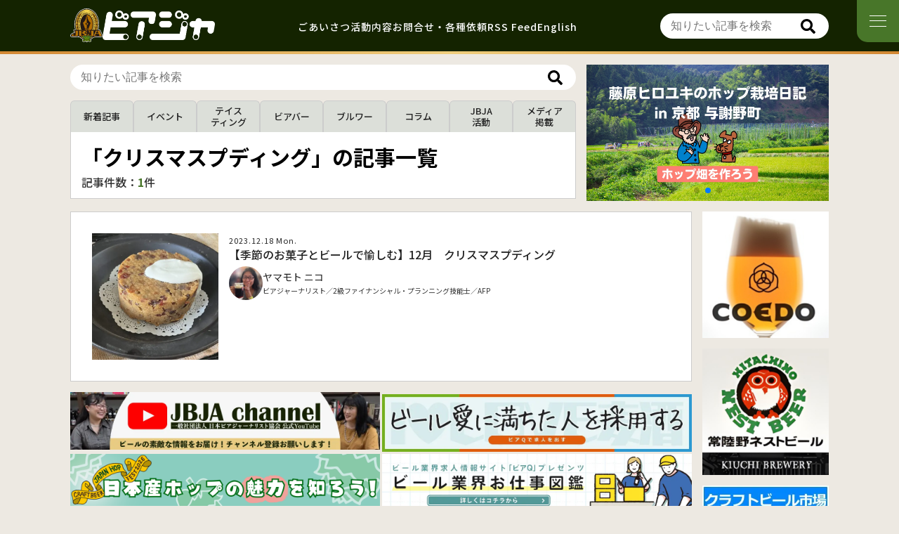

--- FILE ---
content_type: image/svg+xml
request_url: https://www.jbja.jp/cms/wp-content/themes/jbja3.0/img/common/icon-books.svg
body_size: 777
content:
<?xml version="1.0" encoding="UTF-8"?>
<svg id="_レイヤー_1" data-name="レイヤー_1" xmlns="http://www.w3.org/2000/svg" version="1.1" viewBox="0 0 24 24">
  <!-- Generator: Adobe Illustrator 29.8.1, SVG Export Plug-In . SVG Version: 2.1.1 Build 2)  -->
  <defs>
    <style>
      .st0 {
        fill: #fc6;
      }

      .st1 {
        fill: #1f1f1f;
      }
    </style>
  </defs>
  <rect class="st0" x="6" y="4" width="12" height="11.3"/>
  <path class="st1" d="M7.5,22c-1,0-1.8-.3-2.5-1-.7-.7-1-1.5-1-2.5V5.5c0-1,.3-1.8,1-2.5s1.5-1,2.5-1h12.5v15c-.4,0-.8.1-1.1.4-.3.3-.4.6-.4,1.1s.1.8.4,1.1.6.4,1.1.4v2H7.5ZM6,15.3c.2-.1.5-.2.7-.3s.5,0,.8,0h.5V4h-.5c-.4,0-.8.1-1.1.4-.3.3-.4.6-.4,1.1v9.8ZM10,15h8V4h-8v11ZM6,15.3V4v11.3ZM7.5,20h9.3c-.1-.2-.2-.5-.2-.7s0-.5,0-.8,0-.5,0-.8.1-.5.3-.7H7.5c-.4,0-.8.1-1.1.4-.3.3-.4.6-.4,1.1s.1.8.4,1.1c.3.3.6.4,1.1.4Z"/>
</svg>